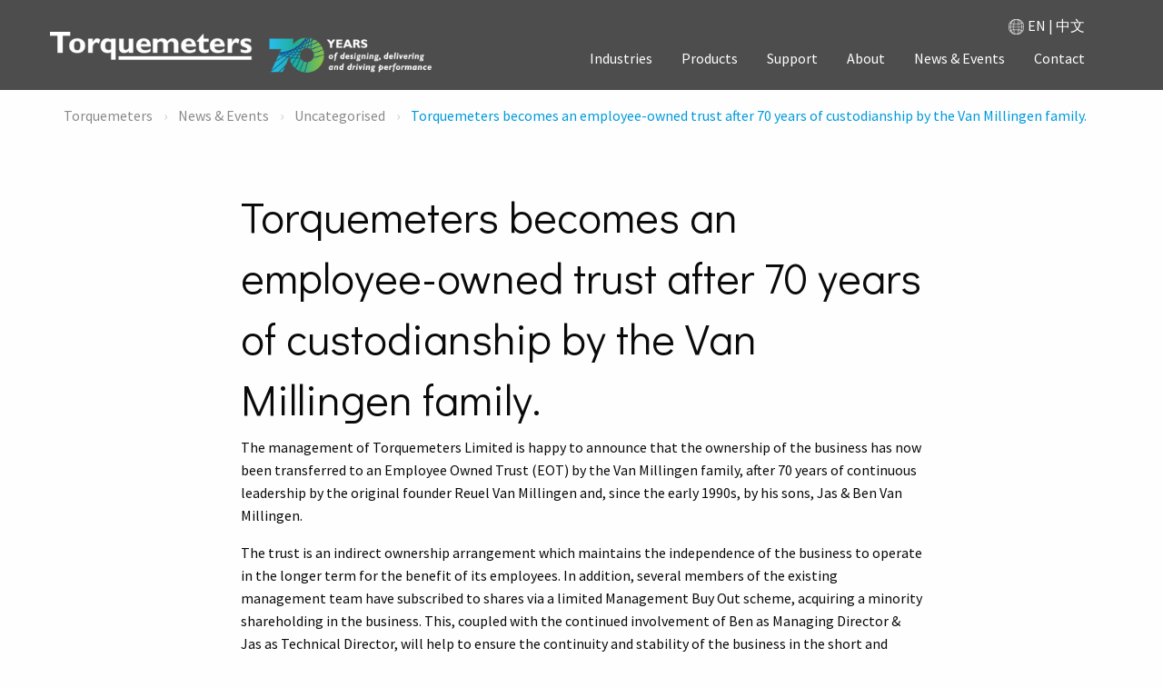

--- FILE ---
content_type: text/html; charset=UTF-8
request_url: https://torquemeters.com/uncategorised/torquemeters-becomes-an-employee-owned-trust-after-70-years-of-custodianship-by-the-van-millingen-family/
body_size: 8850
content:
<!doctype html>
<html class="no-js" lang="en" xml:lang="en">
    <head>
        <meta charset="utf-8">
        <meta http-equiv="x-ua-compatible" content="ie=edge">
        <meta name="viewport" content="width=device-width, initial-scale=1.0">
        <title>Torquemeters becomes an employee-owned trust after 70 years of custodianship by the Van Millingen family. | Torquemeters</title>
        <link rel="apple-touch-icon" sizes="57x57" href="/apple-icon-57x57.png">
        <link rel="apple-touch-icon" sizes="60x60" href="/apple-icon-60x60.png">
        <link rel="apple-touch-icon" sizes="72x72" href="/apple-icon-72x72.png">
        <link rel="apple-touch-icon" sizes="76x76" href="/apple-icon-76x76.png">
        <link rel="apple-touch-icon" sizes="114x114" href="/apple-icon-114x114.png">
        <link rel="apple-touch-icon" sizes="120x120" href="/apple-icon-120x120.png">
        <link rel="apple-touch-icon" sizes="144x144" href="/apple-icon-144x144.png">
        <link rel="apple-touch-icon" sizes="152x152" href="/apple-icon-152x152.png">
        <link rel="apple-touch-icon" sizes="180x180" href="/apple-icon-180x180.png">
        <link rel="icon" type="image/png" sizes="192x192"  href="/android-icon-192x192.png">
        <link rel="icon" type="image/png" sizes="32x32" href="/favicon-32x32.png">
        <link rel="icon" type="image/png" sizes="96x96" href="/favicon-96x96.png">
        <link rel="icon" type="image/png" sizes="16x16" href="/favicon-16x16.png">
        <link rel="manifest" href="/manifest.json">
        <meta name="msapplication-TileColor" content="#ffffff">
        <meta name="msapplication-TileImage" content="/ms-icon-144x144.png">
        <meta name="theme-color" content="#ffffff">
        <meta name="apple-mobile-web-app-capable" content="yes">
        <meta name="apple-mobile-web-app-status-bar-style" content="black">
        <meta name='robots' content='index, follow, max-image-preview:large, max-snippet:-1, max-video-preview:-1' />
	<style>img:is([sizes="auto" i], [sizes^="auto," i]) { contain-intrinsic-size: 3000px 1500px }</style>
	
            <script data-no-defer="1" data-ezscrex="false" data-cfasync="false" data-pagespeed-no-defer data-cookieconsent="ignore">
                var ctPublicFunctions = {"_ajax_nonce":"65c0ac6897","_rest_nonce":"fd1af0ddc9","_ajax_url":"\/wp-admin\/admin-ajax.php","_rest_url":"https:\/\/torquemeters.com\/wp-json\/","data__cookies_type":"none","data__ajax_type":"rest","data__bot_detector_enabled":"1","data__frontend_data_log_enabled":1,"cookiePrefix":"","wprocket_detected":false,"host_url":"torquemeters.com","text__ee_click_to_select":"Click to select the whole data","text__ee_original_email":"The complete one is","text__ee_got_it":"Got it","text__ee_blocked":"Blocked","text__ee_cannot_connect":"Cannot connect","text__ee_cannot_decode":"Can not decode email. Unknown reason","text__ee_email_decoder":"CleanTalk email decoder","text__ee_wait_for_decoding":"The magic is on the way!","text__ee_decoding_process":"Please wait a few seconds while we decode the contact data."}
            </script>
        
            <script data-no-defer="1" data-ezscrex="false" data-cfasync="false" data-pagespeed-no-defer data-cookieconsent="ignore">
                var ctPublic = {"_ajax_nonce":"65c0ac6897","settings__forms__check_internal":"0","settings__forms__check_external":"0","settings__forms__force_protection":"0","settings__forms__search_test":"1","settings__data__bot_detector_enabled":"1","settings__sfw__anti_crawler":0,"blog_home":"https:\/\/torquemeters.com\/","pixel__setting":"3","pixel__enabled":false,"pixel__url":null,"data__email_check_before_post":"1","data__email_check_exist_post":"1","data__cookies_type":"none","data__key_is_ok":true,"data__visible_fields_required":true,"wl_brandname":"Anti-Spam by CleanTalk","wl_brandname_short":"CleanTalk","ct_checkjs_key":603123099,"emailEncoderPassKey":"ed1e87b54ac841a9a73d6e163ab56a0d","bot_detector_forms_excluded":"W10=","advancedCacheExists":false,"varnishCacheExists":false,"wc_ajax_add_to_cart":false}
            </script>
        
	<!-- This site is optimized with the Yoast SEO plugin v26.4 - https://yoast.com/wordpress/plugins/seo/ -->
	<link rel="canonical" href="https://torquemeters.com/uncategorised/torquemeters-becomes-an-employee-owned-trust-after-70-years-of-custodianship-by-the-van-millingen-family/" />
	<meta property="og:locale" content="en_GB" />
	<meta property="og:type" content="article" />
	<meta property="og:title" content="Torquemeters becomes an employee-owned trust after 70 years of custodianship by the Van Millingen family. | Torquemeters" />
	<meta property="og:description" content="The management of Torquemeters Limited is happy to announce that the ownership of the business has now been transferred to an Employee Owned Trust (EOT) by the Van Millingen family, after 70 years of continuous leadership by the original founder Reuel Van Millingen and, since the early 1990s, by his sons, Jas &amp; Ben Van..." />
	<meta property="og:url" content="https://torquemeters.com/uncategorised/torquemeters-becomes-an-employee-owned-trust-after-70-years-of-custodianship-by-the-van-millingen-family/" />
	<meta property="og:site_name" content="Torquemeters" />
	<meta property="article:published_time" content="2022-07-18T10:36:11+00:00" />
	<meta property="article:modified_time" content="2022-07-18T10:54:28+00:00" />
	<meta name="author" content="devadmin" />
	<meta name="twitter:card" content="summary_large_image" />
	<meta name="twitter:label1" content="Written by" />
	<meta name="twitter:data1" content="devadmin" />
	<meta name="twitter:label2" content="Estimated reading time" />
	<meta name="twitter:data2" content="2 minutes" />
	<script type="application/ld+json" class="yoast-schema-graph">{"@context":"https://schema.org","@graph":[{"@type":"WebPage","@id":"https://torquemeters.com/uncategorised/torquemeters-becomes-an-employee-owned-trust-after-70-years-of-custodianship-by-the-van-millingen-family/","url":"https://torquemeters.com/uncategorised/torquemeters-becomes-an-employee-owned-trust-after-70-years-of-custodianship-by-the-van-millingen-family/","name":"Torquemeters becomes an employee-owned trust after 70 years of custodianship by the Van Millingen family. | Torquemeters","isPartOf":{"@id":"https://torquemeters.com/#website"},"datePublished":"2022-07-18T10:36:11+00:00","dateModified":"2022-07-18T10:54:28+00:00","author":{"@id":"https://torquemeters.com/#/schema/person/c03a643ecea820ffd3f72c093e31d869"},"breadcrumb":{"@id":"https://torquemeters.com/uncategorised/torquemeters-becomes-an-employee-owned-trust-after-70-years-of-custodianship-by-the-van-millingen-family/#breadcrumb"},"inLanguage":"en-GB","potentialAction":[{"@type":"ReadAction","target":["https://torquemeters.com/uncategorised/torquemeters-becomes-an-employee-owned-trust-after-70-years-of-custodianship-by-the-van-millingen-family/"]}]},{"@type":"BreadcrumbList","@id":"https://torquemeters.com/uncategorised/torquemeters-becomes-an-employee-owned-trust-after-70-years-of-custodianship-by-the-van-millingen-family/#breadcrumb","itemListElement":[{"@type":"ListItem","position":1,"name":"Home","item":"https://torquemeters.com/"},{"@type":"ListItem","position":2,"name":"Torquemeters becomes an employee-owned trust after 70 years of custodianship by the Van Millingen family."}]},{"@type":"WebSite","@id":"https://torquemeters.com/#website","url":"https://torquemeters.com/","name":"Torquemeters","description":"Pioneers in the design, manufacturer and support of torque meters, torque sensors, torque transducers and torque measurement systems.","potentialAction":[{"@type":"SearchAction","target":{"@type":"EntryPoint","urlTemplate":"https://torquemeters.com/?s={search_term_string}"},"query-input":{"@type":"PropertyValueSpecification","valueRequired":true,"valueName":"search_term_string"}}],"inLanguage":"en-GB"},{"@type":"Person","@id":"https://torquemeters.com/#/schema/person/c03a643ecea820ffd3f72c093e31d869","name":"devadmin","image":{"@type":"ImageObject","inLanguage":"en-GB","@id":"https://torquemeters.com/#/schema/person/image/","url":"https://secure.gravatar.com/avatar/32d4c3b539b4914f8de891a1df63790cbd12afafe2dea41fbf14b9ade213afc2?s=96&d=mm&r=g","contentUrl":"https://secure.gravatar.com/avatar/32d4c3b539b4914f8de891a1df63790cbd12afafe2dea41fbf14b9ade213afc2?s=96&d=mm&r=g","caption":"devadmin"},"url":"https://torquemeters.com/author/devadmin/"}]}</script>
	<!-- / Yoast SEO plugin. -->


<link rel='dns-prefetch' href='//fd.cleantalk.org' />
<link rel='stylesheet' id='wp-block-library-css' href='https://torquemeters.com/wp-includes/css/dist/block-library/style.min.css?ver=6.8.3' type='text/css' media='all' />
<style id='classic-theme-styles-inline-css' type='text/css'>
/*! This file is auto-generated */
.wp-block-button__link{color:#fff;background-color:#32373c;border-radius:9999px;box-shadow:none;text-decoration:none;padding:calc(.667em + 2px) calc(1.333em + 2px);font-size:1.125em}.wp-block-file__button{background:#32373c;color:#fff;text-decoration:none}
</style>
<style id='global-styles-inline-css' type='text/css'>
:root{--wp--preset--aspect-ratio--square: 1;--wp--preset--aspect-ratio--4-3: 4/3;--wp--preset--aspect-ratio--3-4: 3/4;--wp--preset--aspect-ratio--3-2: 3/2;--wp--preset--aspect-ratio--2-3: 2/3;--wp--preset--aspect-ratio--16-9: 16/9;--wp--preset--aspect-ratio--9-16: 9/16;--wp--preset--color--black: #000000;--wp--preset--color--cyan-bluish-gray: #abb8c3;--wp--preset--color--white: #ffffff;--wp--preset--color--pale-pink: #f78da7;--wp--preset--color--vivid-red: #cf2e2e;--wp--preset--color--luminous-vivid-orange: #ff6900;--wp--preset--color--luminous-vivid-amber: #fcb900;--wp--preset--color--light-green-cyan: #7bdcb5;--wp--preset--color--vivid-green-cyan: #00d084;--wp--preset--color--pale-cyan-blue: #8ed1fc;--wp--preset--color--vivid-cyan-blue: #0693e3;--wp--preset--color--vivid-purple: #9b51e0;--wp--preset--gradient--vivid-cyan-blue-to-vivid-purple: linear-gradient(135deg,rgba(6,147,227,1) 0%,rgb(155,81,224) 100%);--wp--preset--gradient--light-green-cyan-to-vivid-green-cyan: linear-gradient(135deg,rgb(122,220,180) 0%,rgb(0,208,130) 100%);--wp--preset--gradient--luminous-vivid-amber-to-luminous-vivid-orange: linear-gradient(135deg,rgba(252,185,0,1) 0%,rgba(255,105,0,1) 100%);--wp--preset--gradient--luminous-vivid-orange-to-vivid-red: linear-gradient(135deg,rgba(255,105,0,1) 0%,rgb(207,46,46) 100%);--wp--preset--gradient--very-light-gray-to-cyan-bluish-gray: linear-gradient(135deg,rgb(238,238,238) 0%,rgb(169,184,195) 100%);--wp--preset--gradient--cool-to-warm-spectrum: linear-gradient(135deg,rgb(74,234,220) 0%,rgb(151,120,209) 20%,rgb(207,42,186) 40%,rgb(238,44,130) 60%,rgb(251,105,98) 80%,rgb(254,248,76) 100%);--wp--preset--gradient--blush-light-purple: linear-gradient(135deg,rgb(255,206,236) 0%,rgb(152,150,240) 100%);--wp--preset--gradient--blush-bordeaux: linear-gradient(135deg,rgb(254,205,165) 0%,rgb(254,45,45) 50%,rgb(107,0,62) 100%);--wp--preset--gradient--luminous-dusk: linear-gradient(135deg,rgb(255,203,112) 0%,rgb(199,81,192) 50%,rgb(65,88,208) 100%);--wp--preset--gradient--pale-ocean: linear-gradient(135deg,rgb(255,245,203) 0%,rgb(182,227,212) 50%,rgb(51,167,181) 100%);--wp--preset--gradient--electric-grass: linear-gradient(135deg,rgb(202,248,128) 0%,rgb(113,206,126) 100%);--wp--preset--gradient--midnight: linear-gradient(135deg,rgb(2,3,129) 0%,rgb(40,116,252) 100%);--wp--preset--font-size--small: 13px;--wp--preset--font-size--medium: 20px;--wp--preset--font-size--large: 36px;--wp--preset--font-size--x-large: 42px;--wp--preset--spacing--20: 0.44rem;--wp--preset--spacing--30: 0.67rem;--wp--preset--spacing--40: 1rem;--wp--preset--spacing--50: 1.5rem;--wp--preset--spacing--60: 2.25rem;--wp--preset--spacing--70: 3.38rem;--wp--preset--spacing--80: 5.06rem;--wp--preset--shadow--natural: 6px 6px 9px rgba(0, 0, 0, 0.2);--wp--preset--shadow--deep: 12px 12px 50px rgba(0, 0, 0, 0.4);--wp--preset--shadow--sharp: 6px 6px 0px rgba(0, 0, 0, 0.2);--wp--preset--shadow--outlined: 6px 6px 0px -3px rgba(255, 255, 255, 1), 6px 6px rgba(0, 0, 0, 1);--wp--preset--shadow--crisp: 6px 6px 0px rgba(0, 0, 0, 1);}:where(.is-layout-flex){gap: 0.5em;}:where(.is-layout-grid){gap: 0.5em;}body .is-layout-flex{display: flex;}.is-layout-flex{flex-wrap: wrap;align-items: center;}.is-layout-flex > :is(*, div){margin: 0;}body .is-layout-grid{display: grid;}.is-layout-grid > :is(*, div){margin: 0;}:where(.wp-block-columns.is-layout-flex){gap: 2em;}:where(.wp-block-columns.is-layout-grid){gap: 2em;}:where(.wp-block-post-template.is-layout-flex){gap: 1.25em;}:where(.wp-block-post-template.is-layout-grid){gap: 1.25em;}.has-black-color{color: var(--wp--preset--color--black) !important;}.has-cyan-bluish-gray-color{color: var(--wp--preset--color--cyan-bluish-gray) !important;}.has-white-color{color: var(--wp--preset--color--white) !important;}.has-pale-pink-color{color: var(--wp--preset--color--pale-pink) !important;}.has-vivid-red-color{color: var(--wp--preset--color--vivid-red) !important;}.has-luminous-vivid-orange-color{color: var(--wp--preset--color--luminous-vivid-orange) !important;}.has-luminous-vivid-amber-color{color: var(--wp--preset--color--luminous-vivid-amber) !important;}.has-light-green-cyan-color{color: var(--wp--preset--color--light-green-cyan) !important;}.has-vivid-green-cyan-color{color: var(--wp--preset--color--vivid-green-cyan) !important;}.has-pale-cyan-blue-color{color: var(--wp--preset--color--pale-cyan-blue) !important;}.has-vivid-cyan-blue-color{color: var(--wp--preset--color--vivid-cyan-blue) !important;}.has-vivid-purple-color{color: var(--wp--preset--color--vivid-purple) !important;}.has-black-background-color{background-color: var(--wp--preset--color--black) !important;}.has-cyan-bluish-gray-background-color{background-color: var(--wp--preset--color--cyan-bluish-gray) !important;}.has-white-background-color{background-color: var(--wp--preset--color--white) !important;}.has-pale-pink-background-color{background-color: var(--wp--preset--color--pale-pink) !important;}.has-vivid-red-background-color{background-color: var(--wp--preset--color--vivid-red) !important;}.has-luminous-vivid-orange-background-color{background-color: var(--wp--preset--color--luminous-vivid-orange) !important;}.has-luminous-vivid-amber-background-color{background-color: var(--wp--preset--color--luminous-vivid-amber) !important;}.has-light-green-cyan-background-color{background-color: var(--wp--preset--color--light-green-cyan) !important;}.has-vivid-green-cyan-background-color{background-color: var(--wp--preset--color--vivid-green-cyan) !important;}.has-pale-cyan-blue-background-color{background-color: var(--wp--preset--color--pale-cyan-blue) !important;}.has-vivid-cyan-blue-background-color{background-color: var(--wp--preset--color--vivid-cyan-blue) !important;}.has-vivid-purple-background-color{background-color: var(--wp--preset--color--vivid-purple) !important;}.has-black-border-color{border-color: var(--wp--preset--color--black) !important;}.has-cyan-bluish-gray-border-color{border-color: var(--wp--preset--color--cyan-bluish-gray) !important;}.has-white-border-color{border-color: var(--wp--preset--color--white) !important;}.has-pale-pink-border-color{border-color: var(--wp--preset--color--pale-pink) !important;}.has-vivid-red-border-color{border-color: var(--wp--preset--color--vivid-red) !important;}.has-luminous-vivid-orange-border-color{border-color: var(--wp--preset--color--luminous-vivid-orange) !important;}.has-luminous-vivid-amber-border-color{border-color: var(--wp--preset--color--luminous-vivid-amber) !important;}.has-light-green-cyan-border-color{border-color: var(--wp--preset--color--light-green-cyan) !important;}.has-vivid-green-cyan-border-color{border-color: var(--wp--preset--color--vivid-green-cyan) !important;}.has-pale-cyan-blue-border-color{border-color: var(--wp--preset--color--pale-cyan-blue) !important;}.has-vivid-cyan-blue-border-color{border-color: var(--wp--preset--color--vivid-cyan-blue) !important;}.has-vivid-purple-border-color{border-color: var(--wp--preset--color--vivid-purple) !important;}.has-vivid-cyan-blue-to-vivid-purple-gradient-background{background: var(--wp--preset--gradient--vivid-cyan-blue-to-vivid-purple) !important;}.has-light-green-cyan-to-vivid-green-cyan-gradient-background{background: var(--wp--preset--gradient--light-green-cyan-to-vivid-green-cyan) !important;}.has-luminous-vivid-amber-to-luminous-vivid-orange-gradient-background{background: var(--wp--preset--gradient--luminous-vivid-amber-to-luminous-vivid-orange) !important;}.has-luminous-vivid-orange-to-vivid-red-gradient-background{background: var(--wp--preset--gradient--luminous-vivid-orange-to-vivid-red) !important;}.has-very-light-gray-to-cyan-bluish-gray-gradient-background{background: var(--wp--preset--gradient--very-light-gray-to-cyan-bluish-gray) !important;}.has-cool-to-warm-spectrum-gradient-background{background: var(--wp--preset--gradient--cool-to-warm-spectrum) !important;}.has-blush-light-purple-gradient-background{background: var(--wp--preset--gradient--blush-light-purple) !important;}.has-blush-bordeaux-gradient-background{background: var(--wp--preset--gradient--blush-bordeaux) !important;}.has-luminous-dusk-gradient-background{background: var(--wp--preset--gradient--luminous-dusk) !important;}.has-pale-ocean-gradient-background{background: var(--wp--preset--gradient--pale-ocean) !important;}.has-electric-grass-gradient-background{background: var(--wp--preset--gradient--electric-grass) !important;}.has-midnight-gradient-background{background: var(--wp--preset--gradient--midnight) !important;}.has-small-font-size{font-size: var(--wp--preset--font-size--small) !important;}.has-medium-font-size{font-size: var(--wp--preset--font-size--medium) !important;}.has-large-font-size{font-size: var(--wp--preset--font-size--large) !important;}.has-x-large-font-size{font-size: var(--wp--preset--font-size--x-large) !important;}
:where(.wp-block-post-template.is-layout-flex){gap: 1.25em;}:where(.wp-block-post-template.is-layout-grid){gap: 1.25em;}
:where(.wp-block-columns.is-layout-flex){gap: 2em;}:where(.wp-block-columns.is-layout-grid){gap: 2em;}
:root :where(.wp-block-pullquote){font-size: 1.5em;line-height: 1.6;}
</style>
<link rel='stylesheet' id='cleantalk-public-css-css' href='https://torquemeters.com/wp-content/plugins/cleantalk-spam-protect/css/cleantalk-public.min.css?ver=6.68_1763739268' type='text/css' media='all' />
<link rel='stylesheet' id='cleantalk-email-decoder-css-css' href='https://torquemeters.com/wp-content/plugins/cleantalk-spam-protect/css/cleantalk-email-decoder.min.css?ver=6.68_1763739268' type='text/css' media='all' />
<link rel='stylesheet' id='main-css-css' href='https://torquemeters.com/wp-content/themes/torquemeters/dist/css/site.combined.min.css?ver=6.8.3' type='text/css' media='all' />
<script type="text/javascript" src="https://torquemeters.com/wp-content/plugins/cleantalk-spam-protect/js/apbct-public-bundle.min.js?ver=6.68_1763739269" id="apbct-public-bundle.min-js-js"></script>
<script type="text/javascript" src="https://fd.cleantalk.org/ct-bot-detector-wrapper.js?ver=6.68" id="ct_bot_detector-js" defer="defer" data-wp-strategy="defer"></script>
<link rel="https://api.w.org/" href="https://torquemeters.com/wp-json/" /><link rel="alternate" title="JSON" type="application/json" href="https://torquemeters.com/wp-json/wp/v2/posts/1904" /><link rel='shortlink' href='https://torquemeters.com/?p=1904' />
<link rel="alternate" title="oEmbed (JSON)" type="application/json+oembed" href="https://torquemeters.com/wp-json/oembed/1.0/embed?url=https%3A%2F%2Ftorquemeters.com%2Funcategorised%2Ftorquemeters-becomes-an-employee-owned-trust-after-70-years-of-custodianship-by-the-van-millingen-family%2F" />
<link rel="alternate" title="oEmbed (XML)" type="text/xml+oembed" href="https://torquemeters.com/wp-json/oembed/1.0/embed?url=https%3A%2F%2Ftorquemeters.com%2Funcategorised%2Ftorquemeters-becomes-an-employee-owned-trust-after-70-years-of-custodianship-by-the-van-millingen-family%2F&#038;format=xml" />
		<style type="text/css" id="wp-custom-css">
			.is-dropdown-submenu-parent{z-index:999}		</style>
		
        <!-- Global site tag (gtag.js) - Google Analytics -->
        <script async src="https://www.googletagmanager.com/gtag/js?id=UA-41431726-1"></script>
        <script>
            window.dataLayer = window.dataLayer || [];
            function gtag(){dataLayer.push(arguments);}
            gtag('js', new Date());
            gtag('config', 'UA-41431726-1');
        </script>
		<style type="text/css">
    .top_country{text-align: right;padding: 0 1rem .3rem;color: #fefefe;}
    .top_country img{max-width: 18px;display: inline-block;top: -1px;position: relative;padding-right: 1px;}
    .top_country a{color: #fefefe;display: inline-block;}
    .top_country a:hover{color: #cacaca}
    .top_country.mobile_ver{padding-top: 0.4rem}
    @media screen and (max-width: 1023px) {
       .top_country.desktop_ver{display: none}
    }
    @media screen and (min-width: 1024px) {
       .top_country.mobile_ver{display: none}
       .masthead__logo img{padding-top: 16px;}
    }
</style>
    </head>
    <body  class="wp-singular post-template-default single single-post postid-1904 single-format-standard wp-theme-torquemeters">
        <header class="masthead">
            <div class="container">
                <div class="masthead__inner">
                    <div class="masthead__logo">
                        <a href="https://torquemeters.com/">
                            <img src="https://torquemeters.com/wp-content/themes/torquemeters/dist/img/new-logo.png" alt="logo">
                        </a>
                    </div>
					<div class="top_country mobile_ver"><img src="https://torquemeters.com/wp-content/uploads/2020/12/globe.png" alt="top image"> <a href="https://torquemeters.com/">EN</a> | <a href="https://torquemeters.cn/">中文</a></div>
                    <div class="masthead__toggle">
                        <button type="button" data-toggle="menuBar"></button>
                    </div>

                    <nav class="masthead__nav" id="menuBar" data-toggler=".expanded">
						 <div class="top_country desktop_ver"><img src="https://torquemeters.com/wp-content/uploads/2020/12/globe.png"> <a href="https://torquemeters.com/">EN</a> | <a href="https://torquemeters.cn/">中文</a></div>
                        <ul class="horizontal dropdown menu" data-responsive-menu="drilldown medium-dropdown">
                                                        <li id="menu-item-155" class="menu-item menu-item-type-custom menu-item-object-custom menu-item-has-children menu-item-155"><a href="/industries">Industries</a>
<ul class="vertical menu">
	<li id="menu-item-373" class="menu-item menu-item-type-post_type menu-item-object-industries menu-item-373"><a href="https://torquemeters.com/industries/aerospace/">Aerospace</a></li>
	<li id="menu-item-370" class="menu-item menu-item-type-post_type menu-item-object-industries menu-item-370"><a href="https://torquemeters.com/industries/oil-and-gas/">Oil and Gas</a></li>
	<li id="menu-item-372" class="menu-item menu-item-type-post_type menu-item-object-industries menu-item-372"><a href="https://torquemeters.com/industries/automotive/">Automotive</a></li>
	<li id="menu-item-371" class="menu-item menu-item-type-post_type menu-item-object-industries menu-item-371"><a href="https://torquemeters.com/industries/industrial/">Industrial</a></li>
</ul>
</li>
<li id="menu-item-69" class="menu-item menu-item-type-custom menu-item-object-custom menu-item-has-children menu-item-69"><a href="/products">Products</a>
<ul class="vertical menu">
	<li id="menu-item-1808" class="menu-item menu-item-type-post_type menu-item-object-products menu-item-1808"><a href="https://torquemeters.com/products/driveline-solutions/">Driveline Solutions</a></li>
	<li id="menu-item-629" class="menu-item menu-item-type-post_type menu-item-object-products menu-item-629"><a href="https://torquemeters.com/products/torquetronic-et-test-bed-torquemeter/">Torquetronic&#x2122; ET Test Bed Torquemeter</a></li>
	<li id="menu-item-628" class="menu-item menu-item-type-post_type menu-item-object-products menu-item-628"><a href="https://torquemeters.com/products/torquetronic-continuous-duty/">Torquetronic&#x2122; Continuous Duty</a></li>
	<li id="menu-item-627" class="menu-item menu-item-type-post_type menu-item-object-products menu-item-627"><a href="https://torquemeters.com/products/test-solutions/">Test Solutions</a></li>
	<li id="menu-item-622" class="menu-item menu-item-type-post_type menu-item-object-products menu-item-622"><a href="https://torquemeters.com/products/tordisc-couplings/">Tordisc Couplings</a></li>
	<li id="menu-item-624" class="menu-item menu-item-type-post_type menu-item-object-products menu-item-624"><a href="https://torquemeters.com/products/tordac/">TorDAC</a></li>
	<li id="menu-item-623" class="menu-item menu-item-type-post_type menu-item-object-products menu-item-623"><a href="https://torquemeters.com/products/phase-boxes/">Phase Boxes</a></li>
	<li id="menu-item-626" class="menu-item menu-item-type-post_type menu-item-object-products menu-item-626"><a href="https://torquemeters.com/products/800-series/">800 Series</a></li>
	<li id="menu-item-625" class="menu-item menu-item-type-post_type menu-item-object-products menu-item-625"><a href="https://torquemeters.com/products/service-and-calibration/">Service and Calibration</a></li>
	<li id="menu-item-1807" class="menu-item menu-item-type-post_type menu-item-object-products menu-item-1807"><a href="https://torquemeters.com/products/ukas-calibration-services/">UKAS Calibration Services</a></li>
</ul>
</li>
<li id="menu-item-290" class="menu-item menu-item-type-post_type menu-item-object-page menu-item-290"><a href="https://torquemeters.com/aftermarket-service-support/">Support</a></li>
<li id="menu-item-65" class="menu-item menu-item-type-post_type menu-item-object-page menu-item-has-children menu-item-65"><a href="https://torquemeters.com/about/">About</a>
<ul class="vertical menu">
	<li id="menu-item-550" class="menu-item menu-item-type-custom menu-item-object-custom menu-item-550"><a href="/vacancies">Careers</a></li>
</ul>
</li>
<li id="menu-item-497" class="menu-item menu-item-type-post_type menu-item-object-page current_page_parent menu-item-497"><a href="https://torquemeters.com/news-events/">News &#038; Events</a></li>
<li id="menu-item-66" class="menu-item menu-item-type-post_type menu-item-object-page menu-item-66"><a href="https://torquemeters.com/contact/">Contact</a></li>

                                                    </ul>                    </nav>
                </div>
            </div>
        </header>
        

        <div class="container">
    <div class="grid">
        <div class="cell--full">
            <ul class="breadcrumbs">
                <!-- Breadcrumb NavXT 7.4.1 -->
<li><a property="item" typeof="WebPage" title="Go to Torquemeters." href="https://torquemeters.com" class="home"><span property="name">Torquemeters</span></a><meta property="position" content="1"></li><li><a property="item" typeof="WebPage" title="Go to News &#038; Events." href="https://torquemeters.com/news-events/" class="post-root post post-post"><span property="name">News &#038; Events</span></a><meta property="position" content="2"></li><li><a property="item" typeof="WebPage" title="Go to the Uncategorised category archives." href="https://torquemeters.com/category/uncategorised/" class="taxonomy category"><span property="name">Uncategorised</span></a><meta property="position" content="3"></li><li class="post post-post current-item">Torquemeters becomes an employee-owned trust after 70 years of custodianship by the Van Millingen family.</li>            </ul>
        </div>
    </div>
</div>
        <div class="container pt-3 pb-3">
            <div class="grid align--center">
                <div class="cell--two-thirds">
                                        <h1>Torquemeters becomes an employee-owned trust after 70 years of custodianship by the Van Millingen family.</h1>
                    <p>The management of Torquemeters Limited is happy to announce that the ownership of the business has now been transferred to an Employee Owned Trust (EOT) by the Van Millingen family, after 70 years of continuous leadership by the original founder Reuel Van Millingen and, since the early 1990s, by his sons, Jas &amp; Ben Van Millingen.</p>
<p>The trust is an indirect ownership arrangement which maintains the independence of the business to operate in the longer term for the benefit of its employees. In addition, several members of the existing management team have subscribed to shares via a limited Management Buy Out scheme, acquiring a minority shareholding in the business. This, coupled with the continued involvement of Ben as Managing Director &amp; Jas as Technical Director, will help to ensure the continuity and stability of the business in the short and longer term.</p>
<p>The new structure will ensure that Torquemeters will continue as a thriving and sustainable specialist engineering business focussed on the delivery of world-class rotating equipment systems and services through product innovation, the development of core engineering capabilities and an open supportive culture. The transfer of ownership to the trust which started in December of last year has been managed, with the backing of the previous shareholders, to support the business’ working capital needs through the initial phase of the transition and to ensure that the business remains fiscally robust into the future.</p>
<p>Torquemeters Limited has an enviable reputation for the quality and innovation of its’ high performance driveline, torque measurement and test system solutions, garnered over 70 years of serving many of the world’s leading aviation, automotive, industrial and Oil &amp; Gas organisations. The business has grown substantially &amp; sustainably over the past few years and continues to operate in a fiscally responsible and profitable fashion. We continue to invest in new capabilities in terms of our engineering expertise, specialist manufacturing facilities and through the development of our highly-skilled employees.</p>
<p>From a customer &amp; a partner perspective, the relationship with Torquemeters Limited will continue uninterrupted, with all aspects of engagement remaining the same, as we embark on this new chapter in Torquemeters history.</p>
                </div>
            </div>
        </div>

        <section class="banner">
    <div class="container">
        <div class="banner__inner">
            <div class="banner__content">
                <h3>Do you have an enquiry?</h3>
                <h4><a href="mailto:sales@torquemeters.com">Send us an email</a> or call <a href="tel:+441604770232">+44 1604 770232</a></h4>
            </div>
        </div>
    </div>
</section>
                <footer class="footer">
            <div class="container">
                <div class="footer-upper">
                    <div class="footer-upper__section">
                        <h5>Downloads</h5>
                        <p>Download our data sheets<br>and brochures here</p>
                        <a href="/downloads" class="button">
                            <img src="https://torquemeters.com/wp-content/themes/torquemeters/dist/img/arrow-down.svg">
                            Downloads
                        </a>
                    </div>

                    <div class="footer-upper__section">
                        <h5>Newsletter</h5>
                        <p>Register below for all our<br>latest news and updates<p>

                                <form action="https://email.pillarboxread.com/t/r/s/trjruu/" method="post" id="subForm" class="input-group">
                                    <input id="fieldEmail" name="cm-trjruu-trjruu" type="email" class="input-group-field" placeholder="Email" required />

                                    <div class="input-group-button">
                                        <button class="button" type="submit">
                                            <img src="https://torquemeters.com/wp-content/themes/torquemeters/dist/img/arrow-right.svg">
                                        </button>
                                    </div>
                                </form>
                    </div>

                    <div class="footer-upper__section">
                        <h5>Address</h5>
                        <address>
                            <strong>Torquemeters Limited</strong><br>
                            West Haddon Road,<br>
                            Ravensthorpe, Northampton,<br>
                            NN6 8ET, United Kingdom</address>
                    </div>

                    <div class="footer-upper__section">
                        <h5>Get in touch</h5>
                        <ul class="no-bullet">
                            <li>Tel: <a href="tel:+441604770232">+441604 770 232</a></li>
                            <li>Email: <a href="mailto:sales@torquemeters.com">sales@torquemeters.com</a></li>
                        </ul>
                        <ul class="menu">
                            <li>
                                <a href="https://www.linkedin.com/company/torquemeters-limited/" target="_blank">
                                    <img src="https://torquemeters.com/wp-content/themes/torquemeters/dist/img/linkedin.svg">
                                </a>
                            </li>
                        </ul>
                    </div>
                </div>
                <div class="footer-lower">
                    <div class="footer-lower__copyright">
                        <p>&copy; Torquemeters 2026</p>
                    </div>
                    <nav class="footer-lower__nav">
                        <ul class="menu">
                            <li><a href="/industries">Industries</a></li>
                            <li><a href="/products">Products</a></li>
                            <li><a href="/case-studies">Case Studies</a></li>
                            <li><a href="/aftermarket-service-support">Support</a></li>
                            <li><a href="/about">About</a></li>
                            <li><a href="/news-events">News &amp; Events</a></li>
                            <li><a href="/contact">Contact</a></li>
                            <li><a href="/customer-feedback">Customer Feedback</a></li>
                            <li><a href="/privacy-policy">Privacy Policy</a></li>
                            <li><a href="/terms-conditions">Terms &amp; Conditions</a></li>
                            <li><a href="/sitemap_index.xml">Sitemap</a></li>
                        </ul>
                    </nav>
                </div>
            </div>
        </footer>

        <script type="speculationrules">
{"prefetch":[{"source":"document","where":{"and":[{"href_matches":"\/*"},{"not":{"href_matches":["\/wp-*.php","\/wp-admin\/*","\/wp-content\/uploads\/*","\/wp-content\/*","\/wp-content\/plugins\/*","\/wp-content\/themes\/torquemeters\/*","\/*\\?(.+)"]}},{"not":{"selector_matches":"a[rel~=\"nofollow\"]"}},{"not":{"selector_matches":".no-prefetch, .no-prefetch a"}}]},"eagerness":"conservative"}]}
</script>
<script type="text/javascript" src="https://torquemeters.com/wp-content/themes/torquemeters/dist/js/scripts.combined.min.js?ver=6.8.3" id="main-js-js"></script>
<script>
(function() {
    if (typeof gtag !== "undefined") {
        document.querySelector('a[href^="mailto"], a[href^="tel"]').addEventListener("click", function(event) {
            const anchor = event.target.closest("a");
            const anchorHref = anchor.getAttribute("href");
            var eventType = "";
            if (anchorHref.indexOf("mailto") >= 0) {
                eventType = "Email addresses";
            } else if (anchorHref.indexOf("tel") >= 0) {
                eventType = "Telephone numbers";
            }
            gtag("event", eventType, {
                "event_category": "Interactions",
                "event_label": anchorHref.split(":")[1]
            });
        });
    }
}());
</script>
        <style type="text/css">
            footer.footer,.masthead{background-color: #4D4D4D}
            .masthead__logo{max-width: 100%;margin-left: 0}
            .masthead__logo img{width: 420px;max-width: 100%;}
            @media only screen and (min-width: 1000px) and (max-width: 1133px){
              .masthead__logo img{width: 300px;max-width: 100%;}
            }
        </style>
<script type="text/javascript"> _linkedin_partner_id = "3575513"; window._linkedin_data_partner_ids = window._linkedin_data_partner_ids || []; window._linkedin_data_partner_ids.push(_linkedin_partner_id); </script><script type="text/javascript"> (function(){var s = document.getElementsByTagName("script")[0]; var b = document.createElement("script"); b.type = "text/javascript";b.async = true; b.src = "https://snap.licdn.com/li.lms-analytics/insight.min.js"; s.parentNode.insertBefore(b, s);})(); </script> <noscript> <img height="1" width="1" style="display:none;" alt="" src="https://px.ads.linkedin.com/collect/?pid=3575513&fmt=gif" /> </noscript>

        </body>

        </html>

--- FILE ---
content_type: text/css
request_url: https://torquemeters.com/wp-content/themes/torquemeters/dist/css/site.combined.min.css?ver=6.8.3
body_size: 8479
content:
/**
 * @project        torquemeters
 * @author         Blake Godfrey
 * @build          Sun, Mar 22, 2020 1:13 PM ET
 * @copyright      Copyright (c) 2020, Bonfire CI
 *
 */
@charset "UTF-8";@import url("https://fonts.googleapis.com/css?family=Didact+Gothic|Source+Sans+Pro:400,700&display=swap");html{line-height:1.15;-webkit-text-size-adjust:100%}h1{font-size:2em;margin:.67em 0}hr{box-sizing:content-box;overflow:visible}pre{font-family:monospace,monospace;font-size:1em}a{background-color:transparent}abbr[title]{border-bottom:none;text-decoration:underline;text-decoration:underline dotted}b,strong{font-weight:bolder}code,kbd,samp{font-family:monospace,monospace;font-size:1em}sub,sup{font-size:75%;line-height:0;position:relative;vertical-align:baseline}sub{bottom:-.25em}sup{top:-.5em}img{border-style:none}button,input,optgroup,select,textarea{font-size:100%;line-height:1.15;margin:0}button,input{overflow:visible}button,select{text-transform:none}[type=button],[type=reset],[type=submit],button{-webkit-appearance:button}[type=button]::-moz-focus-inner,[type=reset]::-moz-focus-inner,[type=submit]::-moz-focus-inner,button::-moz-focus-inner{border-style:none;padding:0}[type=button]:-moz-focusring,[type=reset]:-moz-focusring,[type=submit]:-moz-focusring,button:-moz-focusring{outline:1px dotted ButtonText}fieldset{padding:.35em .75em .625em}legend{box-sizing:border-box;color:inherit;display:table;padding:0;white-space:normal}progress{vertical-align:baseline}textarea{overflow:auto}[type=checkbox],[type=radio]{box-sizing:border-box;padding:0}[type=number]::-webkit-inner-spin-button,[type=number]::-webkit-outer-spin-button{height:auto}[type=search]{-webkit-appearance:textfield;outline-offset:-2px}[type=search]::-webkit-search-decoration{-webkit-appearance:none}::-webkit-file-upload-button{-webkit-appearance:button;font:inherit}details{display:block}summary{display:list-item}[hidden],template{display:none}.foundation-mq{font-family:"small=0em&medium=40em&large=64em&xlarge=75em&xxlarge=90em"}html{box-sizing:border-box;font-size:100%}*,:after,:before{box-sizing:inherit}body{margin:0;padding:0;background:#fefefe;font-family:Source Sans Pro,Helvetica Neue,Helvetica,Roboto,Arial,sans-serif;font-weight:400;line-height:1.5;color:#0a0a0a;-webkit-font-smoothing:antialiased;-moz-osx-font-smoothing:grayscale}img{display:inline-block;vertical-align:middle;max-width:100%;height:auto;-ms-interpolation-mode:bicubic}textarea{height:auto;min-height:50px;border-radius:0}select{box-sizing:border-box;width:100%}.map_canvas embed,.map_canvas img,.map_canvas object,.mqa-display embed,.mqa-display img,.mqa-display object{max-width:none!important}button{padding:0;-webkit-appearance:none;-moz-appearance:none;appearance:none;border:0;border-radius:0;background:transparent;line-height:1;cursor:auto}[data-whatinput=mouse] button{outline:0}pre{overflow:auto}button,input,optgroup,select,textarea{font-family:inherit}.is-visible{display:block!important}.is-hidden{display:none!important}:focus,a:active,a:focus,button:active,button:focus{outline:none}.container{padding-right:.625rem;padding-left:.625rem;max-width:75rem;margin-left:auto;margin-right:auto}@media print,screen and (min-width:40em){.container{padding-right:.9375rem;padding-left:.9375rem}}.grid{display:-ms-flexbox;display:flex;-ms-flex-flow:row wrap;flex-flow:row wrap}.grid .grid{margin-right:-.625rem;margin-left:-.625rem}@media print,screen and (min-width:40em){.grid .grid{margin-right:-.9375rem;margin-left:-.9375rem}}.cell{-ms-flex:0 0 auto;flex:0 0 auto;min-height:0;min-width:0;width:calc(100% - 1.25rem);margin-left:.625rem;margin-right:.625rem}.cell--auto{-ms-flex:1 1 0px;flex:1 1 0px}.cell--full,.cell--shrink{-ms-flex:0 0 auto;flex:0 0 auto}.cell--full{min-height:0;min-width:0;width:calc(100% - 1.25rem);margin-left:.625rem;margin-right:.625rem}@media print,screen and (min-width:40em){.cell--full{width:calc(100% - 1.875rem);margin-left:.9375rem;margin-right:.9375rem}}@media print,screen and (min-width:64em){.cell--full{width:calc(100% - 1.875rem);margin-left:.9375rem;margin-right:.9375rem}}.cell--half{-ms-flex:0 0 auto;flex:0 0 auto;min-height:0;min-width:0;width:calc(100% - 1.25rem);margin-left:.625rem;margin-right:.625rem}@media print,screen and (min-width:40em){.cell--half{width:calc(50% - 1.875rem);margin-left:.9375rem;margin-right:.9375rem}}.cell--third{-ms-flex:0 0 auto;flex:0 0 auto;min-height:0;min-width:0;width:calc(100% - 1.25rem);margin-left:.625rem;margin-right:.625rem}@media print,screen and (min-width:64em){.cell--third{width:calc(33.33333% - 1.875rem);margin-left:.9375rem;margin-right:.9375rem}}.cell--two-thirds{-ms-flex:0 0 auto;flex:0 0 auto;min-height:0;min-width:0;width:calc(100% - 1.25rem);margin-left:.625rem;margin-right:.625rem}@media print,screen and (min-width:64em){.cell--two-thirds{width:calc(66.66667% - 1.875rem);margin-left:.9375rem;margin-right:.9375rem}}.cell--quarter{-ms-flex:0 0 auto;flex:0 0 auto;min-height:0;min-width:0;width:calc(100% - 1.25rem);margin-left:.625rem;margin-right:.625rem}@media print,screen and (min-width:40em){.cell--quarter{width:calc(50% - 1.875rem);margin-left:.9375rem;margin-right:.9375rem}}@media print,screen and (min-width:64em){.cell--quarter{width:calc(25% - 1.875rem);margin-left:.9375rem;margin-right:.9375rem}}.align--center{-ms-flex-pack:center;justify-content:center}.align--justify{-ms-flex-pack:justify;justify-content:space-between}.align--end{-ms-flex-pack:end;justify-content:flex-end}.v-align--center{height:100%;-ms-flex-align:center;align-items:center}@media screen and (max-width:39.99875em){.hide-mobile{display:none}}.show-desktop{display:none}@media print,screen and (min-width:64em){.show-desktop{display:block}}.mb-2{margin-bottom:2rem}.mb-3{margin-bottom:3rem}.mt{margin-top:.5rem}.mt-1{margin-top:1rem}.pt-3{padding-top:3rem}.pb-3{padding-bottom:3rem}blockquote,dd,div,dl,dt,form,h1,h2,h3,h4,h5,h6,li,ol,p,pre,td,th,ul{margin:0;padding:0}p{margin-bottom:1rem;font-size:inherit;line-height:1.6;text-rendering:optimizeLegibility}em,i{font-style:italic}b,em,i,strong{line-height:inherit}b,strong{font-weight:700}small{font-size:80%;line-height:inherit}.h1,.h2,.h3,.h4,.h5,.h6,.pane__body address,.tabs__headline,h1,h2,h3,h4,h5,h6{font-family:Didact Gothic,Helvetica Neue,Helvetica,Roboto,Arial,sans-serif;font-style:normal;font-weight:400;color:inherit;text-rendering:optimizeLegibility}.h1 small,.h2 small,.h3 small,.h4 small,.h5 small,.h6 small,.pane__body address small,.tabs__headline small,h1 small,h2 small,h3 small,h4 small,h5 small,h6 small{line-height:0;color:#cacaca}.h1,h1{font-size:1.5rem}.h1,.h2,h1,h2{line-height:1.4;margin-top:0;margin-bottom:.5rem}.h2,h2{font-size:1.25rem}.h3,h3{font-size:1.1875rem;line-height:1.4;margin-top:0;margin-bottom:.5rem}.h4,.pane__body address,.tabs__headline,h4{font-size:1.125rem;line-height:1.4;margin-top:0;margin-bottom:.5rem}.h5,h5{font-size:1.0625rem}.h5,.h6,h5,h6{line-height:1.4;margin-top:0;margin-bottom:.5rem}.h6,h6{font-size:1rem}@media print,screen and (min-width:40em){.h1,h1{font-size:3rem}.h2,h2{font-size:2.5rem}.h3,h3{font-size:1.9375rem}.h4,.pane__body address,.tabs__headline,h4{font-size:1.5625rem}.h5,h5{font-size:1.25rem}.h6,h6{font-size:1rem}}a{line-height:inherit;color:#019adb;text-decoration:none;cursor:pointer}a:focus,a:hover{color:#0184bc}a img{border:0}hr{clear:both;max-width:100%;height:0;margin:0;border-top:0;border-right:0;border-bottom:1px solid #cacaca;border-left:0}dl,ol,ul{margin-bottom:1rem;list-style-position:outside;line-height:1.6}li{font-size:inherit}ul{list-style-type:disc}ol,ul{margin-left:1.25rem}ol ol,ol ul,ul ol,ul ul{margin-left:1.25rem;margin-bottom:0}dl{margin-bottom:1rem}dl dt{margin-bottom:.3rem;font-weight:700}blockquote{margin:0 0 1rem;padding:.5625rem 1.25rem 0 1.1875rem;border-left:1px solid #cacaca}blockquote,blockquote p{line-height:1.6;color:#8a8a8a}cite{display:block;font-size:.8125rem;color:#8a8a8a}cite:before{content:"— "}abbr,abbr[title]{border-bottom:1px dotted #0a0a0a;cursor:help;text-decoration:none}figure{margin:0}code{padding:.125rem .3125rem .0625rem;border:1px solid #cacaca;font-weight:400}code,kbd{background-color:#d9d9d9;font-family:Consolas,Liberation Mono,Courier,monospace;color:#0a0a0a}kbd{margin:0;padding:.125rem .25rem 0}.subheader{margin-top:.2rem;margin-bottom:.5rem;font-weight:400;line-height:1.4;color:#8a8a8a}.lead{font-size:125%;line-height:1.6}.stat{font-size:2.5rem;line-height:1}p+.stat{margin-top:-1rem}ol.no-bullet,ul.no-bullet{margin-left:0;list-style:none}.text-left{text-align:left}.text-right{text-align:right}.text-center{text-align:center}.text-justify{text-align:justify}@media print,screen and (min-width:40em){.medium-text-left{text-align:left}.medium-text-right{text-align:right}.medium-text-center{text-align:center}.medium-text-justify{text-align:justify}}@media print,screen and (min-width:64em){.large-text-left{text-align:left}.large-text-right{text-align:right}.large-text-center{text-align:center}.large-text-justify{text-align:justify}}.show-for-print{display:none!important}@media print{*{background:transparent!important;box-shadow:none!important;color:#000!important;text-shadow:none!important}.show-for-print{display:block!important}.hide-for-print{display:none!important}table.show-for-print{display:table!important}thead.show-for-print{display:table-header-group!important}tbody.show-for-print{display:table-row-group!important}tr.show-for-print{display:table-row!important}td.show-for-print,th.show-for-print{display:table-cell!important}a,a:visited{text-decoration:underline}a[href]:after{content:" (" attr(href) ")"}.ir a:after,a[href^="#"]:after,a[href^="javascript:"]:after{content:""}abbr[title]:after{content:" (" attr(title) ")"}blockquote,pre{border:1px solid #8a8a8a;page-break-inside:avoid}thead{display:table-header-group}img,tr{page-break-inside:avoid}img{max-width:100%!important}@page{margin:.5cm}h2,h3,p{orphans:3;widows:3}h2,h3{page-break-after:avoid}.print-break-inside{page-break-inside:auto}}h1,h2,h3,h4,h5,h6{letter-spacing:normal}address{font-style:normal;margin-bottom:1rem}a[href^="mailto:"],a[href^="tel:"]{white-space:nowrap}a.has-arrow:before{transform:rotate(90deg)}a.has-arrow:before,a.has-arrow__right:before{content:"";display:block;width:1.5625rem;height:1.5625rem;margin-right:.625rem;background-image:url(../img/arrow-right.svg);background-color:#019adb;border-radius:100%;float:left}.primary{color:#019adb}.underline{border-bottom:2px solid #cacaca}.stat{font-weight:700;font-size:45px}.accordion{margin-left:0;background:#fefefe;list-style-type:none;margin-bottom:3rem}.accordion[disabled] .accordion-title{cursor:not-allowed}.accordion__item{background-repeat:no-repeat;background-position:50%;position:relative}.accordion__item:first-child>:first-child,.accordion__item:last-child>:last-child{border-radius:0 0 0 0}.accordion__item a{color:#fefefe}.accordion__item.is-active .accordion__overlay{display:none}.accordion__item.is-active .accordion__title:before{transform:rotate(180deg) scaleX(-1)}.accordion__overlay{background-color:#002638;opacity:.8;height:100%;width:100%;display:block;position:absolute}.accordion__title{position:relative;display:block;padding:1.25rem 1rem;border:none;border-bottom:0;font-size:1.5rem;line-height:1;color:#fefefe;padding:3rem 1rem;border:0}:last-child:not(.is-active)>.accordion__title{border-bottom:none;border-radius:0 0 0 0}.accordion__title:focus,.accordion__title:hover{background-color:transparent}.accordion__title:before{content:"";position:absolute;top:50%;right:1rem;margin-top:-.5rem;background-image:url(/wp-content/themes/torquemeters/dist/img/arrow.svg);background-repeat:no-repeat;height:30px;width:30px}.accordion__content{display:none;padding:1rem;border:none;border-bottom:0;background-color:transparent;color:#fefefe;padding-bottom:3rem;position:relative}:last-child>.accordion__content:last-child{border-bottom:none}.accordion__content p{font-size:18px}.accordion__content p:last-child{margin-bottom:0}.article{margin-bottom:2rem;border-bottom:1px dashed #d9d9d9}.article:last-child{border-bottom:0}.article__image img{width:100%;margin-bottom:2rem}.article__content{margin-bottom:2rem}.article__content a{text-decoration:underline}.banner{background-color:#019adb;padding:2rem}.banner__inner{display:-ms-flexbox;display:flex;-ms-flex-flow:row wrap;flex-flow:row wrap}.banner__content{-ms-flex:0 0 auto;flex:0 0 auto;min-height:0;min-width:0;width:calc(100% - 1.25rem);margin-left:.625rem;margin-right:.625rem;text-align:center;color:#fefefe}.banner__content img{height:35px;margin-bottom:.5rem;margin-left:.5rem}.banner__content a{color:#0a0a0a}.banner__content h4{margin-bottom:1rem}.banner__content h3 a{color:#fefefe}.banner__content .button{display:inline-block;vertical-align:middle;margin:0 0 1rem;padding:.85em 1em;border:1px solid transparent;border-radius:25px;transition:background-color .25s ease-out,color .25s ease-out;font-family:inherit;font-size:.9rem;-webkit-appearance:none;line-height:1;text-align:center;cursor:pointer;border:1px solid #fefefe;color:#fefefe;font-size:17px}[data-whatinput=mouse] .banner__content .button{outline:0}.banner__content .button,.banner__content .button.disabled,.banner__content .button.disabled:focus,.banner__content .button.disabled:hover,.banner__content .button:focus,.banner__content .button:hover,.banner__content .button[disabled],.banner__content .button[disabled]:focus,.banner__content .button[disabled]:hover{background-color:transparent}.banner__content .button:focus,.banner__content .button:hover{border-color:#7f7f7f;color:#7f7f7f}.banner__content .button:focus.disabled,.banner__content .button:focus[disabled],.banner__content .button:hover.disabled,.banner__content .button:hover[disabled]{border:1px solid #fefefe;color:#fefefe}.banner__content .button:active,.banner__content .button:focus,.banner__content .button:hover{background-color:#fefefe;border:1px solid #fefefe;color:#019adb}.banner.support{background-color:#cacaca}.card{margin-bottom:3rem;background-color:#f2f2f2}.card__image img{max-height:300px;width:100%}.card__content{-ms-flex:1 0 auto;flex:1 0 auto;padding:1rem;padding:2rem}.card__content>:last-child{margin-bottom:0}.card__body{color:#0a0a0a}.card__title{color:#019adb}.carousel__item img{margin-bottom:.5rem}.carousel .slick-dots{text-align:left;bottom:-30px;list-style:none;display:block;padding:0;margin:0;width:100%}.carousel .slick-dots li{position:relative;display:inline-block;text-align:center;margin:0;padding:0 10px;cursor:pointer;border-top:1px solid #8a8a8a}.carousel .slick-dots li button{color:#8a8a8a;font-size:18px;width:100%}.carousel .slick-dots li button:before{display:none}.carousel .slick-dots li.slick-active{border-top-color:#019adb}.carousel .slick-dots li.slick-active button{color:#019adb}.case-study__title{background-color:#cacaca;text-align:center;color:#019adb;padding:.5rem;position:relative;margin-bottom:2rem}.case-study__title h2{margin:0}@media print,screen and (min-width:40em){.case-study__title:after{content:"";width:60px;height:0;position:absolute;transform:translateX(-50%);left:50%;border-top:1.875rem solid #cacaca;border-bottom:1.875rem solid transparent;border-left:1.875rem solid transparent;border-right:1.875rem solid transparent}}.counters{display:-ms-flexbox;display:flex;-ms-flex-flow:row wrap;flex-flow:row wrap;-ms-flex-align:center;align-items:center}.counters>div{-ms-flex:0 0 auto;flex:0 0 auto;min-height:0;min-width:0;width:calc(100% - 1.25rem);margin-left:.625rem;margin-right:.625rem;margin-bottom:2rem;color:#019adb;text-align:center;font-size:13px}.counters>div:last-of-type{margin-bottom:0}@media print,screen and (min-width:40em){.counters>div{width:calc(50% - 1.875rem);margin-left:.9375rem;margin-right:.9375rem}}@media print,screen and (min-width:64em){.counters>div{width:calc(16.66667% - 1.875rem);margin-left:.9375rem;margin-right:.9375rem;margin-bottom:0}}.counter-section{display:none}@media print,screen and (min-width:40em){.counter-section{display:block;background-color:#cacaca;margin-bottom:2rem;padding:2rem 0}}.footer{background-color:#898989;padding:3rem 0}.footer,.footer a{color:#fefefe}.footer a:active,.footer a:focus,.footer a:hover{color:#cacaca}.footer-upper{display:-ms-flexbox;display:flex;-ms-flex-flow:row wrap;flex-flow:row wrap}.footer-upper__section{-ms-flex:0 0 auto;flex:0 0 auto;min-height:0;min-width:0;width:calc(100% - 1.25rem);margin-left:.625rem;margin-right:.625rem;padding:1rem 0}@media print,screen and (min-width:40em){.footer-upper__section{width:calc(50% - 1.875rem);margin-left:.9375rem;margin-right:.9375rem}}@media print,screen and (min-width:64em){.footer-upper__section{width:calc(25% - 1.875rem);margin-left:.9375rem;margin-right:.9375rem}}.footer-upper__section ul li{margin-bottom:.5rem}.footer-upper__section ul li img{width:35px}.footer-upper__section .menu a{padding:0}.footer-upper__section .button{display:inline-block;vertical-align:middle;margin:0 0 1rem;padding:.85em 1em;border:1px solid transparent;border-radius:25px;transition:background-color .25s ease-out,color .25s ease-out;font-family:inherit;font-size:.9rem;-webkit-appearance:none;line-height:1;text-align:center;cursor:pointer;border:1px solid #fefefe;color:#fefefe;padding:.5rem}[data-whatinput=mouse] .footer-upper__section .button{outline:0}.footer-upper__section .button,.footer-upper__section .button.disabled,.footer-upper__section .button.disabled:focus,.footer-upper__section .button.disabled:hover,.footer-upper__section .button:focus,.footer-upper__section .button:hover,.footer-upper__section .button[disabled],.footer-upper__section .button[disabled]:focus,.footer-upper__section .button[disabled]:hover{background-color:transparent}.footer-upper__section .button:focus,.footer-upper__section .button:hover{border-color:#7f7f7f;color:#7f7f7f}.footer-upper__section .button:focus.disabled,.footer-upper__section .button:focus[disabled],.footer-upper__section .button:hover.disabled,.footer-upper__section .button:hover[disabled]{border:1px solid #fefefe;color:#fefefe}.footer-upper__section .button:active,.footer-upper__section .button:focus,.footer-upper__section .button:hover{border-color:#fefefe;color:#fefefe}.footer-upper__section .input-group{width:60%}.footer-upper__section .input-group-field{background-color:#898989;border-radius:25px 0 0 25px!important;border-right:0;color:#fefefe}.footer-upper__section .input-group-field:active,.footer-upper__section .input-group-field:focus,.footer-upper__section .input-group-field:hover{background-color:#898989;color:#fefefe;border-right:0!important;border:1px solid #cacaca;box-shadow:none}.footer-upper__section .input-group-button{border-radius:0 25px 25px 0!important;border:1px solid #cacaca;border-left:0}.footer-upper__section .input-group-button button{background-color:transparent;border:0;padding:0 .5rem;margin:0}.footer-upper__section .input-group-button button img{width:25px}.footer-lower{display:-ms-flexbox;display:flex;-ms-flex-flow:row wrap;flex-flow:row wrap;padding-top:2rem;text-transform:uppercase;font-size:70%}.footer-lower__copyright{-ms-flex:0 0 auto;flex:0 0 auto;min-height:0;min-width:0;width:calc(100% - 1.25rem);margin-left:.625rem;margin-right:.625rem}@media print,screen and (min-width:40em){.footer-lower__copyright{width:calc(25% - 1.875rem);margin-left:.9375rem;margin-right:.9375rem}}.footer-lower__copyright p{padding:.7rem 0;margin:0}.footer-lower__nav{-ms-flex:0 0 auto;flex:0 0 auto;min-height:0;min-width:0;width:calc(100% - 1.25rem);margin-left:.625rem;margin-right:.625rem}@media print,screen and (min-width:40em){.footer-lower__nav{width:calc(75% - 1.875rem);margin-left:.9375rem;margin-right:.9375rem}}.hero{background-size:cover;background-repeat:no-repeat;background-position:50%;position:relative;overflow:hidden;height:100%;margin-bottom:3rem;background-color:#f2f2f2}.hero__inner{display:-ms-flexbox;display:flex;-ms-flex-flow:row wrap;flex-flow:row wrap;-ms-flex-align:center;align-items:center;height:50vh}.hero__content{-ms-flex:0 0 auto;flex:0 0 auto;min-height:0;min-width:0;width:calc(100% - 1.25rem);margin-left:.625rem;margin-right:.625rem;z-index:1}@media print,screen and (min-width:64em){.hero__content{width:calc(50% - 1.875rem);margin-left:.9375rem;margin-right:.9375rem}.hero__content p{font-size:25px;line-height:1.4}}.hero__overlay{background-color:rgba(0,0,0,.4);position:absolute;height:100%;width:100%}.hero--light .hero__content{color:#fefefe}.menu{padding:0;margin:0;list-style:none;position:relative;display:-ms-flexbox;display:flex;-ms-flex-wrap:wrap;flex-wrap:wrap}[data-whatinput=mouse] .menu li{outline:0}.menu .button,.menu a{line-height:1;text-decoration:none;display:block;padding:.7rem 1rem}.menu a,.menu button,.menu input,.menu select{margin-bottom:0}.menu input{display:inline-block}.menu,.menu.horizontal{-ms-flex-wrap:wrap;flex-wrap:wrap;-ms-flex-direction:row;flex-direction:row}.menu.vertical{-ms-flex-wrap:nowrap;flex-wrap:nowrap;-ms-flex-direction:column;flex-direction:column}.menu.expanded li{-ms-flex:1 1 0px;flex:1 1 0px}.menu.simple{-ms-flex-align:center;align-items:center}.menu.simple li+li{margin-left:1rem}.menu.simple a{padding:0}@media print,screen and (min-width:40em){.menu.medium-horizontal{-ms-flex-wrap:wrap;flex-wrap:wrap;-ms-flex-direction:row;flex-direction:row}.menu.medium-vertical{-ms-flex-wrap:nowrap;flex-wrap:nowrap;-ms-flex-direction:column;flex-direction:column}.menu.medium-expanded li,.menu.medium-simple li{-ms-flex:1 1 0px;flex:1 1 0px}}@media print,screen and (min-width:64em){.menu.large-horizontal{-ms-flex-wrap:wrap;flex-wrap:wrap;-ms-flex-direction:row;flex-direction:row}.menu.large-vertical{-ms-flex-wrap:nowrap;flex-wrap:nowrap;-ms-flex-direction:column;flex-direction:column}.menu.large-expanded li,.menu.large-simple li{-ms-flex:1 1 0px;flex:1 1 0px}}.menu.nested{margin-right:0;margin-left:1rem}.menu.icon-bottom a,.menu.icon-left a,.menu.icon-right a,.menu.icon-top a,.menu.icons a{display:-ms-flexbox;display:flex}.menu.icon-left li a{-ms-flex-flow:row nowrap;flex-flow:row nowrap}.menu.icon-left li a i,.menu.icon-left li a img,.menu.icon-left li a svg{margin-right:.25rem}.menu.icon-right li a{-ms-flex-flow:row nowrap;flex-flow:row nowrap}.menu.icon-right li a i,.menu.icon-right li a img,.menu.icon-right li a svg{margin-left:.25rem}.menu.icon-top li a{-ms-flex-flow:column nowrap;flex-flow:column nowrap}.menu.icon-top li a i,.menu.icon-top li a img,.menu.icon-top li a svg{-ms-flex-item-align:stretch;-ms-grid-row-align:stretch;align-self:stretch;margin-bottom:.25rem;text-align:center}.menu.icon-bottom li a{-ms-flex-flow:column nowrap;flex-flow:column nowrap}.menu.icon-bottom li a i,.menu.icon-bottom li a img,.menu.icon-bottom li a svg{-ms-flex-item-align:stretch;-ms-grid-row-align:stretch;align-self:stretch;margin-bottom:.25rem;text-align:center}.menu .active>a,.menu .is-active>a{background:#019adb;color:#fefefe}.menu.align-left{-ms-flex-pack:start;justify-content:flex-start}.menu.align-right li{display:-ms-flexbox;display:flex;-ms-flex-pack:end;justify-content:flex-end}.menu.align-right li .submenu li{-ms-flex-pack:start;justify-content:flex-start}.menu.align-right.vertical li{display:block;text-align:right}.menu.align-right.vertical li .submenu li{text-align:right}.menu.align-right .nested{margin-right:1rem;margin-left:0}.menu.align-center li{display:-ms-flexbox;display:flex;-ms-flex-pack:center;justify-content:center}.menu.align-center li .submenu li{-ms-flex-pack:start;justify-content:flex-start}.menu .menu-text{padding:.7rem 1rem;font-weight:700;line-height:1;color:inherit}.menu-centered>.menu,.menu-centered>.menu li{-ms-flex-pack:center;justify-content:center}.menu-centered>.menu li{display:-ms-flexbox;display:flex}.menu-centered>.menu li .submenu li{-ms-flex-pack:start;justify-content:flex-start}.no-js [data-responsive-menu] ul{display:none}.is-drilldown{position:relative;overflow:hidden}.is-drilldown li{display:block}.is-drilldown.animate-height{transition:height .5s}.drilldown a{padding:.7rem 1rem;background:#898989}.drilldown .is-drilldown-submenu{position:absolute;top:0;left:100%;z-index:-1;width:100%;background:#898989;transition:transform .15s linear}.drilldown .is-drilldown-submenu.is-active{z-index:1;display:block;transform:translateX(-100%)}.drilldown .is-drilldown-submenu.is-closing{transform:translateX(100%)}.drilldown .is-drilldown-submenu a{padding:.7rem 1rem}.drilldown .nested.is-drilldown-submenu{margin-right:0;margin-left:0}.drilldown .drilldown-submenu-cover-previous{min-height:100%}.drilldown .is-drilldown-submenu-parent>a{position:relative}.drilldown .is-drilldown-submenu-parent>a:after{position:absolute;top:50%;margin-top:-6px}.drilldown.align-left .is-drilldown-submenu-parent>a:after,.drilldown .is-drilldown-submenu-parent>a:after{display:block;width:0;height:0;border:6px inset;content:"";border-right-width:0;border-left-style:solid;border-color:transparent transparent transparent #fefefe;right:1rem}.drilldown.align-left .is-drilldown-submenu-parent>a:after{left:auto}.drilldown.align-right .is-drilldown-submenu-parent>a:after{display:block;right:auto;left:1rem}.drilldown.align-right .is-drilldown-submenu-parent>a:after,.drilldown .js-drilldown-back>a:before{width:0;height:0;border:6px inset;content:"";border-left-width:0;border-right-style:solid;border-color:transparent #fefefe transparent transparent}.drilldown .js-drilldown-back>a:before{display:block;display:inline-block;vertical-align:middle;margin-right:.75rem}.dropdown.menu>li.opens-left>.is-dropdown-submenu{top:100%;right:0;left:auto}.dropdown.menu>li.opens-right>.is-dropdown-submenu{top:100%;right:auto;left:0}[data-whatinput=mouse] .dropdown.menu a{outline:0}.dropdown.menu>li>a{padding:.7rem 1rem}.dropdown.menu>li.is-active>a{background:transparent;color:#cacaca}.no-js .dropdown.menu ul{display:none}.dropdown.menu .nested.is-dropdown-submenu{margin-right:0;margin-left:0}.dropdown.menu.vertical>li .is-dropdown-submenu{top:0}.dropdown.menu.vertical>li.opens-left>.is-dropdown-submenu{top:0;right:100%;left:auto}.dropdown.menu.vertical>li.opens-right>.is-dropdown-submenu{right:auto;left:100%}@media print,screen and (min-width:40em){.dropdown.menu.medium-horizontal>li.opens-left>.is-dropdown-submenu{top:100%;right:0;left:auto}.dropdown.menu.medium-horizontal>li.opens-right>.is-dropdown-submenu{top:100%;right:auto;left:0}.dropdown.menu.medium-vertical>li .is-dropdown-submenu{top:0}.dropdown.menu.medium-vertical>li.opens-left>.is-dropdown-submenu{top:0;right:100%;left:auto}.dropdown.menu.medium-vertical>li.opens-right>.is-dropdown-submenu{right:auto;left:100%}}@media print,screen and (min-width:64em){.dropdown.menu.large-horizontal>li.opens-left>.is-dropdown-submenu{top:100%;right:0;left:auto}.dropdown.menu.large-horizontal>li.opens-right>.is-dropdown-submenu{top:100%;right:auto;left:0}.dropdown.menu.large-vertical>li .is-dropdown-submenu{top:0}.dropdown.menu.large-vertical>li.opens-left>.is-dropdown-submenu{top:0;right:100%;left:auto}.dropdown.menu.large-vertical>li.opens-right>.is-dropdown-submenu{right:auto;left:100%}}.dropdown.menu.align-right .is-dropdown-submenu.first-sub{top:100%;right:0;left:auto}.is-dropdown-menu.vertical{width:100px}.is-dropdown-menu.vertical.align-right{float:right}.is-dropdown-submenu-parent{position:relative}.is-dropdown-submenu-parent a:after{position:absolute;top:50%;right:5px;left:auto;margin-top:-6px}.is-dropdown-submenu-parent.opens-inner>.is-dropdown-submenu{top:100%;left:auto}.is-dropdown-submenu-parent.opens-left>.is-dropdown-submenu{right:100%;left:auto}.is-dropdown-submenu-parent.opens-right>.is-dropdown-submenu{right:auto;left:100%}.is-dropdown-submenu{position:absolute;top:0;left:100%;z-index:1;display:none;min-width:200px;background:#898989}.dropdown .is-dropdown-submenu a{padding:.7rem 1rem}.is-dropdown-submenu .is-dropdown-submenu{margin-top:-1px}.is-dropdown-submenu>li{width:100%}.is-dropdown-submenu.js-dropdown-active{display:block}.masthead{background-color:#898989;padding:1rem 0}.masthead__inner{display:-ms-flexbox;display:flex;-ms-flex-flow:row wrap;flex-flow:row wrap;-ms-flex-pack:justify;justify-content:space-between;-ms-flex-align:center;align-items:center}.masthead__logo{-ms-flex:0 0 auto;flex:0 0 auto;margin-right:.625rem;margin-left:.625rem}@media print,screen and (min-width:40em){.masthead__logo{margin-right:.9375rem;margin-left:.9375rem}}.masthead__logo img{width:180px}.masthead__toggle{-ms-flex:0 0 auto;flex:0 0 auto;margin-right:.625rem;margin-left:.625rem;display:block}@media print,screen and (min-width:40em){.masthead__toggle{margin-right:.9375rem;margin-left:.9375rem}}@media print,screen and (min-width:64em){.masthead__toggle{display:none}}.masthead__toggle button{position:relative;display:inline-block;vertical-align:middle;width:20px;height:16px;cursor:pointer}.masthead__toggle button:after{position:absolute;top:0;left:0;display:block;width:100%;height:2px;background:#fefefe;box-shadow:0 7px 0 #fefefe,0 14px 0 #fefefe;content:""}.masthead__toggle button:hover:after{background:#cacaca;box-shadow:0 7px 0 #cacaca,0 14px 0 #cacaca}.masthead__nav{display:none}@media print,screen and (min-width:64em){.masthead__nav{-ms-flex:0 0 auto;flex:0 0 auto;margin-right:.625rem;margin-left:.625rem;display:block}}@media print,screen and (min-width:64em) and (min-width:40em){.masthead__nav{margin-right:.9375rem;margin-left:.9375rem}}.masthead__nav .is-drilldown{width:100%}.masthead__nav .menu.is-dropdown-submenu{z-index:2}.masthead__nav .menu.drilldown{-ms-flex-wrap:nowrap;flex-wrap:nowrap;-ms-flex-direction:column;flex-direction:column}.masthead__nav a{color:#fefefe}.masthead__nav a:active,.masthead__nav a:focus,.masthead__nav a:hover{color:#cacaca}.masthead__nav a img{width:20px}.masthead__nav.expanded{-ms-flex:0 0 auto;flex:0 0 auto;min-height:0;min-width:0;width:calc(100% - 1.25rem);margin-left:.625rem;margin-right:.625rem;padding:1rem 0;display:-ms-flexbox;display:flex}.pane{margin-bottom:2rem}.pane__inner{display:-ms-flexbox;display:flex;-ms-flex-flow:row wrap;flex-flow:row wrap}.pane__item{overflow:hidden}.pane__content,.pane__image{-ms-flex:0 0 auto;flex:0 0 auto;min-height:0;min-width:0;width:calc(100% - 1.25rem);margin-left:.625rem;margin-right:.625rem}@media print,screen and (min-width:40em){.pane__content,.pane__image{width:calc(50% - 1.875rem);margin-left:.9375rem;margin-right:.9375rem}}.pane__image{background-color:#f2f2f2}.pane__image img{height:300px}.pane__content{background-color:#019adb;position:relative;padding:2rem;color:#fefefe}.pane__content a{color:#fefefe}@media print,screen and (min-width:40em){.pane__content:before{content:"";width:0;height:0;position:absolute;transform:translateY(-50%);top:50%;border:1.875rem solid transparent;border-bottom:1.875rem solid transparent;border-left:1.875rem solid #019adb;border-left:1.875rem solid transparent;border-right:1.875rem solid #019adb;left:-60px}}.pane__office{-ms-flex:0 0 auto;flex:0 0 auto;min-height:0;min-width:0;width:100%;background-color:#019adb;position:relative;padding:2rem;color:#fefefe}@media print,screen and (min-width:64em){.pane__office{width:33.33333%}}.pane__body address{font-weight:300}.pane__body a{color:#fefefe}.pane__map{-ms-flex:0 0 auto;flex:0 0 auto;min-height:0;min-width:0;width:100%}@media print,screen and (min-width:64em){.pane__map{width:66.66667%}}.pane__map .map{width:100%}.pane__map [id^=map]{width:100%;height:350px}.products__title{background-color:#cacaca;text-align:center;color:#019adb;padding:.5rem;position:relative;margin-bottom:2rem}.products__title h2{margin:0}@media print,screen and (min-width:40em){.products__title:after{content:"";width:60px;height:0;position:absolute;transform:translateX(-50%);left:50%;border-top:1.875rem solid #cacaca;border-bottom:1.875rem solid transparent;border-left:1.875rem solid transparent;border-right:1.875rem solid transparent}}.section__inner{display:-ms-flexbox;display:flex;-ms-flex-flow:row wrap;flex-flow:row wrap}.section__content{-ms-flex:0 0 auto;flex:0 0 auto;min-height:0;min-width:0;width:calc(100% - 1.25rem);margin-left:.625rem;margin-right:.625rem}@media print,screen and (min-width:40em){.section__content{width:calc(50% - 1.875rem);margin-left:.9375rem;margin-right:.9375rem}}.sidebar{background-color:#d9d9d9;padding:1rem 2rem;margin-bottom:3rem}.sidebar__title{border-bottom:1px dashed #8a8a8a;color:#019adb}.sidebar .article{margin-bottom:1rem}.sidebar .article__content{padding:1rem 0}.sidebar .article__content h3{color:#019adb;font-size:25px}.sidebar .article__content a{text-decoration:none}.slick-slider{box-sizing:border-box;-webkit-touch-callout:none;-webkit-user-select:none;-moz-user-select:none;-ms-user-select:none;user-select:none;-ms-touch-action:pan-y;touch-action:pan-y;-webkit-tap-highlight-color:transparent}.slick-list,.slick-slider{position:relative;display:block}.slick-list{overflow:hidden;margin:0;padding:0}.slick-list:focus{outline:none}.slick-list.dragging{cursor:pointer;cursor:hand}.slick-slider .slick-list,.slick-slider .slick-track{transform:translateZ(0)}.slick-track{position:relative;left:0;top:0;display:block;margin-left:auto;margin-right:auto}.slick-track:after,.slick-track:before{content:"";display:table}.slick-track:after{clear:both}.slick-loading .slick-track{visibility:hidden}.slick-slide{float:left;height:100%;min-height:1px;display:none}[dir=rtl] .slick-slide{float:right}.slick-slide img{display:block}.slick-slide.slick-loading img{display:none}.slick-slide.dragging img{pointer-events:none}.slick-initialized .slick-slide{display:block}.slick-loading .slick-slide{visibility:hidden}.slick-vertical .slick-slide{display:block;height:auto;border:1px solid transparent}.slick-arrow.slick-hidden{display:none}.slick-dotted.slick-slider{margin-bottom:2rem}.slick-dots{bottom:-25px;list-style:none;display:block;text-align:center;padding:0;margin:0;width:100%}.slick-dots li{position:relative;display:inline-block;margin:0 5px;padding:0;cursor:pointer}.slick-dots li button{border:0;background:transparent;display:block;height:20px;width:20px;outline:none;line-height:0;font-size:0;color:transparent;padding:5px;cursor:pointer}.slick-dots li button:focus,.slick-dots li button:hover{outline:none}.slick-dots li button:focus:before,.slick-dots li button:hover:before{opacity:.5}.slick-dots li button:before{position:absolute;top:0;left:0;content:"•";width:20px;height:20px;font-family:slick;font-size:45px;line-height:20px;text-align:center;color:#000;opacity:.25;-webkit-font-smoothing:antialiased;-moz-osx-font-smoothing:grayscale}.slick-dots li.slick-active button:before{color:#019adb;opacity:1}.slide,.slider{position:relative}.slide{background-size:100%;background-repeat:no-repeat;background-position:50%;overflow:hidden}@media screen and (max-width:39.99875em){.slide{background-image:none!important}}.slide__inner{display:-ms-flexbox;display:flex;-ms-flex-flow:row wrap;flex-flow:row wrap;-ms-flex-pack:end;justify-content:flex-end;-ms-flex-align:center;align-items:center}@media print,screen and (min-width:40em){.slide__inner{height:68vh}}@media print,screen and (min-width:40em){.slide__image{display:none}}.slide__image img{width:100%}.slide__content{-ms-flex:0 0 auto;flex:0 0 auto;min-height:0;min-width:0;width:calc(100% - 1.25rem);margin-left:.625rem;margin-right:.625rem}@media print,screen and (min-width:40em){.slide__content{width:calc(50% - 1.875rem);margin-left:.9375rem;margin-right:.9375rem}}.slide__content{padding:1rem}@media print,screen and (min-width:40em){.slide__content{padding:2rem}}.slide__content .secondary-paragraph{display:none}.tile{-ms-flex:0 0 auto;flex:0 0 auto;min-height:0;min-width:0;width:calc(100% - 1.25rem);margin-left:.625rem;margin-right:.625rem;margin-bottom:2rem;position:relative;overflow:hidden}.tiles{display:-ms-flexbox;display:flex;-ms-flex-flow:row wrap;flex-flow:row wrap}@media print,screen and (min-width:40em){.tile{width:calc(50% - 1.875rem);margin-left:.9375rem;margin-right:.9375rem}}@media print,screen and (min-width:64em){.tile{width:calc(25% - 1.875rem);margin-left:.9375rem;margin-right:.9375rem}}.tile:active .tile__overlay,.tile:focus .tile__overlay,.tile:hover .tile__overlay{opacity:1}.tile__image{position:relative;z-index:1}.tile__inner{display:-ms-flexbox;display:flex;-ms-flex-direction:column;flex-direction:column;position:absolute;width:100%;height:100%;z-index:2;top:0;left:0}.tile__overlay{transition-timing-function:ease-in-out;transition:.2s;color:#fefefe;height:100%;opacity:0}.tile__content,.tile__overlay{background-color:rgba(1,154,219,.8);padding:1rem}.tile__content{position:absolute;width:100%;bottom:0}.tile__content h1,.tile__content h2,.tile__content h3,.tile__content h4,.tile__content h5,.tile__content h6{margin:0;color:#fefefe;font-size:1rem}.breadcrumbs{margin:0 0 1rem;list-style:none;padding:1rem 0;margin-bottom:0}.breadcrumbs:after,.breadcrumbs:before{display:table;content:" ";-ms-flex-preferred-size:0;flex-basis:0;-ms-flex-order:1;order:1}.breadcrumbs:after{clear:both}.breadcrumbs li{float:left;font-size:1rem;color:#019adb;cursor:default}.breadcrumbs li:not(:last-child):after{position:relative;margin:0 .75rem;opacity:1;content:"›";color:#cacaca}.breadcrumbs a{color:#8a8a8a}.breadcrumbs a:hover{text-decoration:underline}.button{display:inline-block;vertical-align:middle;margin:0 0 1rem;padding:.85em 1em;border:1px solid transparent;border-radius:25px;transition:background-color .25s ease-out,color .25s ease-out;font-family:inherit;font-size:.9rem;-webkit-appearance:none;line-height:1;text-align:center;cursor:pointer;background-color:#019adb;color:#fefefe}[data-whatinput=mouse] .button{outline:0}.button:focus,.button:hover{background-color:#0183ba;color:#fefefe}.button img{width:25px}[type=color],[type=date],[type=datetime-local],[type=datetime],[type=email],[type=month],[type=number],[type=password],[type=search],[type=tel],[type=text],[type=time],[type=url],[type=week],textarea{display:block;box-sizing:border-box;width:100%;height:2.4375rem;margin:0 0 1rem;padding:.5rem;border:1px solid #cacaca;border-radius:0;background-color:#fefefe;box-shadow:inset 0 1px 2px hsla(0,0%,4%,.1);font-family:inherit;font-size:1rem;font-weight:400;line-height:1.5;color:#0a0a0a;transition:box-shadow .5s,border-color .25s ease-in-out;-webkit-appearance:none;-moz-appearance:none;appearance:none}[type=color]:focus,[type=date]:focus,[type=datetime-local]:focus,[type=datetime]:focus,[type=email]:focus,[type=month]:focus,[type=number]:focus,[type=password]:focus,[type=search]:focus,[type=tel]:focus,[type=text]:focus,[type=time]:focus,[type=url]:focus,[type=week]:focus,textarea:focus{outline:none;border:1px solid #8a8a8a;background-color:#fefefe;box-shadow:0 0 5px #cacaca;transition:box-shadow .5s,border-color .25s ease-in-out}textarea{max-width:100%}textarea[rows]{height:auto}input:disabled,input[readonly],textarea:disabled,textarea[readonly]{background-color:#d9d9d9;cursor:not-allowed}[type=button],[type=submit]{-webkit-appearance:none;-moz-appearance:none;appearance:none;border-radius:25px}input[type=search]{box-sizing:border-box}:-ms-input-placeholder{color:#cacaca}::placeholder{color:#cacaca}[type=checkbox],[type=file],[type=radio]{margin:0 0 1rem}[type=checkbox]+label,[type=radio]+label{display:inline-block;vertical-align:baseline;margin-left:.5rem;margin-right:1rem;margin-bottom:0}[type=checkbox]+label[for],[type=radio]+label[for]{cursor:pointer}label>[type=checkbox],label>[type=radio]{margin-right:.5rem}[type=file]{width:100%}label{display:block;margin:0;font-size:.875rem;font-weight:400;line-height:1.8;color:#0a0a0a}label.middle{margin:0 0 1rem;padding:.5625rem 0}.help-text{margin-top:-.5rem;font-size:.8125rem;font-style:italic;color:#0a0a0a}.input-group{display:-ms-flexbox;display:flex;width:100%;margin-bottom:1rem;-ms-flex-align:stretch;align-items:stretch}.input-group>:first-child,.input-group>:first-child.input-group-button>*,.input-group>:last-child,.input-group>:last-child.input-group-button>*{border-radius:0 0 0 0}.input-group-button,.input-group-button a,.input-group-button button,.input-group-button input,.input-group-button label,.input-group-field,.input-group-label{margin:0;white-space:nowrap}.input-group-label{padding:0 1rem;border:1px solid #cacaca;background:#d9d9d9;color:#0a0a0a;text-align:center;white-space:nowrap;display:-ms-flexbox;display:flex;-ms-flex:0 0 auto;flex:0 0 auto;-ms-flex-align:center;align-items:center}.input-group-label:first-child{border-right:0}.input-group-label:last-child{border-left:0}.input-group-field{border-radius:0;-ms-flex:1 1 0px;flex:1 1 0px;min-width:0}.input-group-button{padding-top:0;padding-bottom:0;text-align:center;display:-ms-flexbox;display:flex;-ms-flex:0 0 auto;flex:0 0 auto}.input-group-button a,.input-group-button button,.input-group-button input,.input-group-button label{-ms-flex-item-align:stretch;-ms-grid-row-align:stretch;align-self:stretch;height:auto;padding-top:0;padding-bottom:0;font-size:1rem}fieldset{margin:0;padding:0;border:0}legend{max-width:100%;margin-bottom:.5rem}.fieldset{margin:1.125rem 0;padding:1.25rem;border:1px solid #cacaca}.fieldset legend{margin:0;margin-left:-.1875rem;padding:0 .1875rem}select{height:2.4375rem;margin:0 0 1rem;padding:.5rem;-webkit-appearance:none;-moz-appearance:none;appearance:none;border:1px solid #cacaca;border-radius:0;background-color:#fefefe;font-family:inherit;font-size:1rem;font-weight:400;line-height:1.5;color:#0a0a0a;background-image:url("data:image/svg+xml;utf8,<svg xmlns='http://www.w3.org/2000/svg' version='1.1' width='32' height='24' viewBox='0 0 32 24'><polygon points='0,0 32,0 16,24' style='fill: rgb%28138, 138, 138%29'></polygon></svg>");background-origin:content-box;background-position:right -1rem center;background-repeat:no-repeat;background-size:9px 6px;padding-right:1.5rem;transition:box-shadow .5s,border-color .25s ease-in-out}@media screen and (min-width:0\0){select{background-image:url("[data-uri]")}}select:focus{outline:none;border:1px solid #8a8a8a;background-color:#fefefe;box-shadow:0 0 5px #cacaca;transition:box-shadow .5s,border-color .25s ease-in-out}select:disabled{background-color:#d9d9d9;cursor:not-allowed}select::-ms-expand{display:none}select[multiple]{height:auto;background-image:none}.is-invalid-input:not(:focus){border-color:#cc4b37;background-color:#f9ecea}.is-invalid-input:not(:focus):-ms-input-placeholder{color:#cc4b37}.is-invalid-input:not(:focus)::placeholder{color:#cc4b37}.form-error,.is-invalid-label{color:#cc4b37}.form-error{display:none;margin-top:-.5rem;margin-bottom:1rem;font-size:.75rem;font-weight:700}.form-error.is-visible{display:block}.pagination{margin-left:0;margin-bottom:1rem}.pagination:after,.pagination:before{display:table;content:" ";-ms-flex-preferred-size:0;flex-basis:0;-ms-flex-order:1;order:1}.pagination:after{clear:both}.pagination li{margin-right:.0625rem;border-radius:0;font-size:.875rem;display:none}.pagination li:first-child,.pagination li:last-child{display:inline-block}@media print,screen and (min-width:40em){.pagination li{display:inline-block}}.pagination a,.pagination button{display:block;padding:.1875rem .625rem;border-radius:0;color:#0a0a0a}.pagination a:hover,.pagination button:hover{background:#d9d9d9}.pagination-current{padding:.1875rem .625rem;background:#019adb;color:#fefefe;cursor:default}table{border-collapse:collapse;width:100%;margin-bottom:1rem;border-radius:0}tbody,tfoot,thead{border:1px solid #f1f1f1;background-color:#fefefe}caption{padding:.5rem .625rem .625rem;font-weight:700}thead{background:#f8f8f8}tfoot,thead{color:#0a0a0a}tfoot{background:#f1f1f1}tfoot tr,thead tr{background:transparent}tfoot td,tfoot th,thead td,thead th{padding:.5rem .625rem .625rem;font-weight:700;text-align:left}tbody td,tbody th{padding:.5rem .625rem .625rem}tbody tr:nth-child(2n){border-bottom:0;background-color:#f1f1f1}table.unstriped tbody{background-color:#fefefe}table.unstriped tbody tr{border-bottom:0;border-bottom:1px solid #f1f1f1;background-color:#fefefe}@media screen and (max-width:63.99875em){table.stack thead th{display:block}table.stack tfoot{display:none}table.stack td,table.stack th,table.stack tr{display:block}table.stack td{border-top:0}}table.scroll{display:block;width:100%;overflow-x:auto}table.hover thead tr:hover{background-color:#f3f3f3}table.hover tfoot tr:hover{background-color:#ececec}table.hover tbody tr:hover{background-color:#f9f9f9}table.hover:not(.unstriped) tr:nth-of-type(2n):hover{background-color:#ececec}.table-scroll{overflow-x:auto}.tabs{margin:0;border:1px solid #d9d9d9;background:#fefefe;list-style-type:none}.tabs:after,.tabs:before{display:table;content:" ";-ms-flex-preferred-size:0;flex-basis:0;-ms-flex-order:1;order:1}.tabs:after{clear:both}.tabs.vertical>li{display:block;float:none;width:auto}.tabs.simple>li>a{padding:0}.tabs.simple>li>a:hover{background:transparent}.tabs.primary{background:#019adb}.tabs.primary>li>a{color:#0a0a0a}.tabs.primary>li>a:focus,.tabs.primary>li>a:hover{background:#0192d0}.tabs-title{float:left}.tabs-title>a{display:block;padding:.5rem 1rem;font-size:1.5625rem;line-height:1;color:#8a8a8a}[data-whatinput=mouse] .tabs-title>a{outline:0}.tabs-title>a:hover{background:#d9d9d9;color:#777}.tabs-title>a:focus,.tabs-title>a[aria-selected=true]{background:#fefefe;color:#019adb}.tabs-content{border:1px solid #d9d9d9;border-top:0;background:transparent;color:#fefefe;transition:all .5s ease}.tabs-content.vertical{border:1px solid #d9d9d9;border-left:0}.tabs-panel{display:none;padding:1rem}.tabs-panel.is-active{display:block}.tabs{text-align:center;border:none;margin:0 auto 2rem}@media print,screen and (min-width:64em){.tabs{max-width:70%}}.tabs__headline{text-align:center;margin:2rem 0}.tabs-panel{padding:0}.tabs-title{display:inline-block;float:none}.tabs-content{border:none}

--- FILE ---
content_type: image/svg+xml
request_url: https://torquemeters.com/wp-content/themes/torquemeters/dist/img/arrow-right.svg
body_size: 30
content:
<svg id="Layer_1" data-name="Layer 1" xmlns="http://www.w3.org/2000/svg" viewBox="0 0 24.09 24.09"><defs><style>.cls-1{fill:#fff;}</style></defs><path class="cls-1" d="M12.05.61A11.44,11.44,0,1,0,23.48,12.05,11.44,11.44,0,0,0,12.05.61Zm.29,17.44-1-1,4.34-4.33H5.75V11.36h10L11.36,7l1-1,6,6Z"/></svg>

--- FILE ---
content_type: image/svg+xml
request_url: https://torquemeters.com/wp-content/themes/torquemeters/dist/img/arrow-down.svg
body_size: 64
content:
<svg id="Layer_1" data-name="Layer 1" xmlns="http://www.w3.org/2000/svg" viewBox="0 0 24.09 24.09"><defs><style>.cls-1{fill:#fff;}</style></defs><path class="cls-1" d="M12.05.61A11.44,11.44,0,1,0,23.48,12.05,11.44,11.44,0,0,0,12.05.61Zm0,17.74-6-6,1-1,4.34,4.34V5.75h1.38v10l4.33-4.34,1,1Z"/></svg>

--- FILE ---
content_type: image/svg+xml
request_url: https://torquemeters.com/wp-content/themes/torquemeters/dist/img/linkedin.svg
body_size: 0
content:
<svg xmlns="http://www.w3.org/2000/svg" viewBox="0 0 39.12 39.12"><path style="fill:#fff;" d="M15,27.83H11.54v-11H15ZM13.26,15.27a2,2,0,1,1,2-2A2,2,0,0,1,13.26,15.27ZM27.85,27.83H24.41V22.46c0-1.28,0-2.93-1.78-2.93s-2.06,1.39-2.06,2.84v5.46H17.14v-11h3.29v1.51h.05a3.59,3.59,0,0,1,3.25-1.78c3.47,0,4.12,2.28,4.12,5.26Z"/><circle class="cls-2" style="fill:none;stroke:#fff;stroke-miterlimit:10;" cx="19.56" cy="19.56" r="18.76"/></svg>